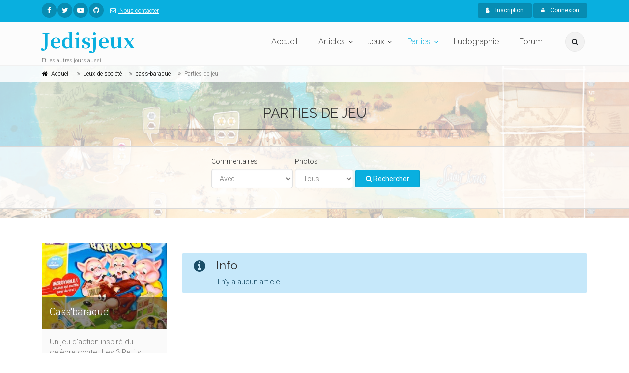

--- FILE ---
content_type: text/html; charset=UTF-8
request_url: https://www.jedisjeux.net/jeu-de-societe/cass-baraque/parties/
body_size: 37582
content:
<!DOCTYPE html>
<html dir="ltr" lang="zxx">

<head>
    <meta charset="utf-8">
    <title>    Parties de jeu
  - Jedisjeux - et les autres jours aussi</title>
    <meta name="description" content="Jedisjeux est une association qui rassemble des bénévoles passionnés par les jeux de société. Vous y trouverez des actualités, des critiques, des reportages, des interviews, un forum de discussion, une grande base de données ainsi qu’un calendrier avec les principales dates de sortie des jeux.">
    <meta name="author" content="author">

    <!-- Mobile Meta -->
    <meta name="viewport" content="width=device-width, initial-scale=1, shrink-to-fit=no">

    <!-- Favicon -->
    <link rel="apple-touch-icon" sizes="180x180" href="/apple-touch-icon.png?0433d05">
<link rel="icon" type="image/png" sizes="32x32" href="/favicon-32x32.png?8dd807a">
<link rel="icon" type="image/png" sizes="16x16" href="/favicon-16x16.png?337451e">
<link rel="manifest" href="/manifest.json?b29c0da">
<link rel="mask-icon" href="/safari-pinned-tab.svg?8bbaf7c" color="#ffffff">
<meta name="theme-color" content="#ffffff">

    <!-- Web Fonts -->
    <link href="https://fonts.googleapis.com/css?family=Roboto:300,300i,400,400i,500,500i,700,700i" rel="stylesheet">
    <link href="https://fonts.googleapis.com/css?family=Raleway:300,400,700" rel="stylesheet">
    <link href="https://fonts.googleapis.com/css?family=Pacifico" rel="stylesheet">
    <link href="https://fonts.googleapis.com/css?family=PT+Serif" rel="stylesheet">
    <link href="https://fonts.googleapis.com/css?family=Noto+Serif+JP:700" rel="stylesheet">

    <link href="/assets/frontend/css/style.css?6041a03" rel="stylesheet">

</head>

<!-- body classes:  -->
<!-- "boxed": boxed layout mode e.g. <body class="boxed"> -->
<!-- "pattern-1 ... pattern-9": background patterns for boxed layout mode e.g. <body class="boxed pattern-1"> -->
<!-- "transparent-header": makes the header transparent and pulls the banner to top -->
<!-- "gradient-background-header": applies gradient background to header -->
<!-- "page-loader-1 ... page-loader-6": add a page loader to the page (more info @components-page-loaders.html) -->
<body class=" ">

<script>
    (function(i,s,o,g,r,a,m){i['GoogleAnalyticsObject']=r;i[r]=i[r]||function(){
                (i[r].q=i[r].q||[]).push(arguments)},i[r].l=1*new Date();a=s.createElement(o),
            m=s.getElementsByTagName(o)[0];a.async=1;a.src=g;m.parentNode.insertBefore(a,m)
    })(window,document,'script','https://www.google-analytics.com/analytics.js','ga');

    ga('create', 'UA-5338328-1', 'auto');
    ga('send', 'pageview');

</script>

<!-- scrollToTop -->
<!-- ================ -->
<div class="scrollToTop circle"><i class="fa fa-angle-up"></i></div>

<!-- page wrapper start -->
<!-- ================ -->
<div class="page-wrapper">
    
<!-- header-container start -->
<div class="header-container">
    
<!-- header-top start -->
<!-- classes:  -->
<!-- "dark": dark version of header top e.g. class="header-top dark" -->
<!-- "colored": colored version of header top e.g. class="header-top colored" -->
<!-- ================ -->
<div class="header-top colored">
    <div class="container">
        <div class="row">
            <div class="col-2 col-sm-6 col-lg-9">
                <!-- header-top-first start -->
                <!-- ================ -->
                <div class="header-top-first clearfix">
                    <ul class="social-links circle small clearfix hidden-sm-down">
                            <li class="facebook"><a href="https://www.facebook.com/jedisjeux"><i class="fa fa-facebook"></i></a></li>
    <li class="twitter"><a href="https://twitter.com/jedisjeux"><i class="fa fa-twitter"></i></a></li>
    <li class="youtube"><a href="https://www.youtube.com/user/jedisjeux"><i class="fa fa-youtube-play"></i></a></li>
    <li class="github"><a href="https://github.com/Jedisjeux/Jedisjeux"><i class="fa fa-github"></i></a></li>

                    </ul>
                    <div class="social-links hidden-md-up circle small">
                        <div class="btn-group dropdown">
                            <button id="header-top-drop-1" type="button" class="btn dropdown-toggle dropdown-toggle--no-caret" data-toggle="dropdown" aria-haspopup="true" aria-expanded="false"><i class="fa fa-share-alt"></i></button>
                            <ul class="dropdown-menu dropdown-animation" aria-labelledby="header-top-drop-1">
                                    <li class="facebook"><a href="https://www.facebook.com/jedisjeux"><i class="fa fa-facebook"></i></a></li>
    <li class="twitter"><a href="https://twitter.com/jedisjeux"><i class="fa fa-twitter"></i></a></li>
    <li class="youtube"><a href="https://www.youtube.com/user/jedisjeux"><i class="fa fa-youtube-play"></i></a></li>
    <li class="github"><a href="https://github.com/Jedisjeux/Jedisjeux"><i class="fa fa-github"></i></a></li>

                            </ul>
                        </div>
                    </div>
                    <ul class="list-inline hidden-md-down">
                        <li class="list-inline-item">
                            <a href="/contact">
                                <i class="fa fa-envelope-o pr-1 pl-2"></i>
                                Nous contacter
                            </a>
                        </li>
                    </ul>
                </div>
                <!-- header-top-first end -->
            </div>
            <div class="col-10 col-sm-6 col-lg-3">

                <!-- header-top-second start -->
                <!-- ================ -->
                <div id="header-top-second"  class="clearfix">

                    <!-- header top dropdowns start -->
                    <!-- ================ -->
                    <div class="header-top-dropdown text-right">
                                                    <div class="btn-group">
                                <a href="/register" class="btn btn-default btn-sm"><i class="fa fa-user pr-2"></i> Inscription</a>
                            </div>

                            <div class="btn-group">
                                <button id="header-top-drop-2" type="button" class="btn dropdown-toggle btn-default btn-sm dropdown-toggle--no-caret" data-toggle="dropdown" aria-haspopup="true" aria-expanded="false"><i class="fa fa-lock pr-2"></i> Connexion</button>
                                <ul class="dropdown-menu dropdown-menu-right dropdown-animation" aria-labelledby="header-top-drop-2">
                                    <li>
                                        <form class="login-form margin-clear" action="/login-check" method="post">
    <div class="form-group has-feedback">
        <label class="control-label">E-mail</label>
        <input name="_username" type="text" class="form-control" placeholder="">
        <i class="fa fa-user form-control-feedback"></i>
    </div>
    <div class="form-group has-feedback">
        <label class="control-label">Mot de passe</label>
        <input name="_password" type="password" class="form-control" placeholder="">
        <i class="fa fa-lock form-control-feedback"></i>
    </div>
    <div class="form-group">
        <div class="checkbox form-check">
            <input class="form-check-input" type="checkbox" id="modal-remember-me" name="_remember_me" value="on">
            <label class="form-check-label" for="modal-remember-me">
                Rester connecté
            </label>
        </div>
    </div>

    <input type="hidden" name="_csrf_shop_security_token" value="H_T3Vq8LMR2MIGYzG1dj7tr-dscJKPVY0gBiiUTsy9M">
    <button type="submit" class="btn btn-gray btn-sm">Connexion</button>
    <span class="pl-1 pr-1">or</span>
    <a href="/register" class="btn btn-default btn-sm">Inscription</a>
    <ul>
        <li><a href="/forgotten-password">Mot de passe oublié ?</a></li>
    </ul>
</form>
                                    </li>
                                </ul>
                            </div>
                                            </div>
                    <!--  header top dropdowns end -->
                </div>
                <!-- header-top-second end -->
            </div>
        </div>
    </div>
</div>
<!-- header-top end -->

    <!-- header start -->
    <!-- classes:  -->
    <!-- "fixed": enables fixed navigation mode (sticky menu) e.g. class="header fixed clearfix" -->
    <!-- "fixed-desktop": enables fixed navigation only for desktop devices e.g. class="header fixed fixed-desktop clearfix" -->
    <!-- "fixed-all": enables fixed navigation only for all devices desktop and mobile e.g. class="header fixed fixed-desktop clearfix" -->
    <!-- "dark": dark version of header e.g. class="header dark clearfix" -->
    <!-- "centered": mandatory class for the centered logo layout -->
    <!-- ================ -->
    <header class="header fixed fixed-desktop clearfix">
        <div class="container">
            <div class="row">
                <div class="col-md-auto hidden-md-down">
                    <!-- header-first start -->
                    <!-- ================ -->
                    <div class="header-first clearfix">

                        <!-- logo -->
                        <div id="logo" class="logo">
                            <a href="/"><h1 class="logo-font"><span class="text-default">Jedisjeux</span></h1></a>
                        </div>

                        <!-- name-and-slogan -->
                        <div class="site-slogan">
                            Et les autres jours aussi...
                        </div>

                    </div>
                    <!-- header-first end -->

                </div>
                <div class="col-lg-8 ml-auto">

                    <!-- header-second start -->
                    <!-- ================ -->
                    <div class="header-second clearfix">

                        <!-- main-navigation start -->
                        <!-- classes: -->
                        <!-- "onclick": Makes the dropdowns open on click, this the default bootstrap behavior e.g. class="main-navigation onclick" -->
                        <!-- "animated": Enables animations on dropdowns opening e.g. class="main-navigation animated" -->
                        <!-- ================ -->
                        <div class="main-navigation main-navigation--mega-menu onclick animated">
                            <nav class="navbar navbar-expand-lg navbar-light p-0">
                                <div class="navbar-brand clearfix hidden-lg-up">

                                    <!-- logo -->
                                    <div id="logo-mobile" class="logo">
                                        <a href="/"><h1 class="logo-font-mobile"><span class="text-default">Jedisjeux</span></h1></a>
                                    </div>

                                    <!-- name-and-slogan -->
                                    <div class="site-slogan">
                                        Et les autres jours aussi...
                                    </div>

                                </div>

                                <!-- header dropdown buttons -->
                                <div class="header-dropdown-buttons hidden-lg-up p-0 ml-auto mr-3">
                                    <div class="btn-group">
                                        <button type="button" class="btn dropdown-toggle dropdown-toggle--no-caret" id="header-drop-3" data-toggle="dropdown" aria-haspopup="true" aria-expanded="false"><i class="fa fa-search"></i></button>
                                        <ul class="dropdown-menu dropdown-menu-right dropdown-animation" aria-labelledby="header-drop-3">
                                            <li>
                                                <form role="search" class="search-box margin-clear" action="/jeux-de-societe/">
                                                    <div class="form-group has-feedback">
                                                        <input type="text"
                                                                                                                              name="criteria[search][value]"
                                                               class="form-control"
                                                               placeholder="Rechercher">
                                                        <i class="fa fa-search form-control-feedback"></i>
                                                    </div>
                                                </form>
                                            </li>
                                        </ul>
                                    </div>
                                                                    </div>
                                <!-- header dropdown buttons end -->

                                <button class="navbar-toggler" type="button" data-toggle="collapse" data-target="#navbar-collapse-1" aria-controls="navbar-collapse-1" aria-expanded="false" aria-label="Toggle navigation">
                                    <span class="navbar-toggler-icon"></span>
                                </button>

                                <div class="collapse navbar-collapse" id="navbar-collapse-1">
                                    
<!-- main-menu -->
<ul class="navbar-nav ml-xl-auto">
    <!-- mega-menu start -->
    <li class="nav-item mega-menu mega-menu--wide">
        <a href="/" class="nav-link" id="first-dropdown">Accueil</a>
    </li>
    <!-- mega-menu end -->
    <li class="nav-item dropdown ">
        <a href="/articles/" class="nav-link dropdown-toggle" id="seventh-dropdown" data-toggle="dropdown" aria-haspopup="true" aria-expanded="false">Articles</a>
        <ul class="dropdown-menu" aria-labelledby="seventh-dropdown">
            <li ><a href="/articles/">Tous</a></li>
                <li>
        <a href="/articles/categories/actualites">
                            <i class="fa fa-newspaper-o pr-2"></i>
                        Actualités
        </a>
    </li>
    <li>
        <a href="/articles/categories/critiques">
                            <i class="fa fa-bar-chart pr-2"></i>
                        Critiques
        </a>
    </li>
    <li>
        <a href="/articles/categories/previews">
                            <i class="fa fa-arrow-right pr-2"></i>
                        Previews
        </a>
    </li>
    <li>
        <a href="/articles/categories/c-est-dans-la-boite">
                            <i class="fa fa-cubes pr-2"></i>
                        C&#039;est dans la boîte
        </a>
    </li>
    <li>
        <a href="/articles/categories/reportages">
                            <i class="fa fa-camera pr-2"></i>
                        Reportages
        </a>
    </li>
    <li>
        <a href="/articles/categories/interviews">
                            <i class="fa fa-microphone pr-2"></i>
                        Interviews
        </a>
    </li>
    <li>
        <a href="/articles/categories/videos">
                            <i class="fa fa-video-camera pr-2"></i>
                        Vidéos
        </a>
    </li>

        </ul>
    </li>
    <li class="nav-item dropdown mega-menu mega-menu--narrow">
        <a href="/jeux-de-societe/" class="nav-link dropdown-toggle" id="sixth-dropdown" data-toggle="dropdown" aria-haspopup="true" aria-expanded="false">Jeux</a>
        <ul class="dropdown-menu" aria-labelledby="sixth-dropdown">
            <li>
                <div class="row">
                    <div class="col-md-12">
                        <h4 class="title"><i class="fa fa-puzzle-piece pr-2"></i> Jeux</h4>
                        <div class="row">
                            <div class="col-lg-6">
                                <div class="divider"></div>
                                <ul class="menu">
                                    <li>
                                        <a href="/jeux-de-societe/">
                                            <i class="fa fa-th pr-2"></i>
                                            Tous
                                        </a>
                                    </li>
                                        <li>
        <a href="/jeux-de-societe/cibles/enfants">
                    <i class="fa fa-child pr-2"></i>
                Enfants</a>
    </li>
    <li>
        <a href="/jeux-de-societe/cibles/debutants">
                    <i class="fa fa-user pr-2"></i>
                Débutants</a>
    </li>
    <li>
        <a href="/jeux-de-societe/cibles/joueurs-avances">
                    <i class="fa fa-user-plus pr-2"></i>
                Joueurs avancés</a>
    </li>
    <li>
        <a href="/jeux-de-societe/cibles/experts">
                    <i class="fa fa-star pr-2"></i>
                Experts</a>
    </li>

                                </ul>
                            </div>
                            <div class="col-lg-6">
                                <div class="divider"></div>
                                <ul class="menu">
                                    <li><a href="/jeux-de-societe/?criteria%5BreviewCount%5D%5Bvalue%5D=5&amp;sorting%5BaverageRating%5D=desc"><i class="fa fa-star pr-2"></i>Mieux notés</a></li>
                                    <li><a href="/jeux-de-societe/?sorting%5BviewCount%5D=desc"><i class="fa fa-eye pr-2"></i>Plus vus</a></li>
                                    <li><a href="/jeux-de-societe/?sorting%5BcommentedReviewCount%5D=desc"><i class="fa fa-comments pr-2"></i>Plus commentés</a></li>
                                    <li><a href="/jeux-primes/"><i class="fa fa-trophy pr-2"></i>Jeux primés</a></li>
                                </ul>
                            </div>
                        </div>
                    </div>
                </div>
            </li>
            <li></li>
        </ul>
    </li>
    <li class="nav-item active dropdown">
        <a href="/parties/"
           class="nav-link dropdown-toggle"
           id="game-plays-dropdown"
           data-toggle="dropdown"
           aria-haspopup="true"
           aria-expanded="false">Parties</a>
        <ul class="dropdown-menu" aria-labelledby="game-plays-dropdown">
            <li><a href="/parties/">Parties de jeu</a></li>
            <li><a href="/images/parties/">Photos de partie</a></li>
        </ul>
    </li>
    <li class="nav-item mega-menu mega-menu--wide">
        <a href="/ludographies/" class="nav-link">Ludographie</a>
    </li>
    <li class="nav-item mega-menu mega-menu--wide">
        <a href="/topics/" class="nav-link">Forum</a>
    </li>
</ul>
<!-- main-menu end -->
                                </div>
                            </nav>
                        </div>
                        <!-- main-navigation end -->
                    </div>
                    <!-- header-second end -->

                </div>
                <div class="col-auto hidden-md-down">
                    <!-- header dropdown buttons -->
                    <div class="header-dropdown-buttons">
                        <div class="btn-group">
                            <button type="button" class="btn dropdown-toggle dropdown-toggle--no-caret" id="header-drop-1" data-toggle="dropdown" aria-haspopup="true" aria-expanded="false"><i class="fa fa-search"></i></button>
                            <ul class="dropdown-menu dropdown-menu-right dropdown-animation" aria-labelledby="header-drop-1">
                                <li>
                                    <form role="search" class="search-box margin-clear" action="/jeux-de-societe/">
                                        <div class="form-group has-feedback">
                                            <input type="text"
                                                                                                      name="criteria[search][value]"
                                                   class="form-control"
                                                   placeholder="Rechercher">
                                            <i class="fa fa-search form-control-feedback"></i>
                                        </div>
                                    </form>
                                </li>
                            </ul>
                        </div>
                                            </div>
                    <!-- header dropdown buttons end -->
                </div>
            </div>
        </div>
    </header>
    <!-- header end -->
</div>
<!-- header-container end -->

<div id="flashes">
                                                                                                </div>
        <!-- banner start -->
<!-- ================ -->
<div class="banner border-clear light-translucent-bg" style="background-image:url('/assets/frontend/images/shop-banner-2.jpg');background-position: 50% 32%;">
    <!-- breadcrumb start -->
<!-- ================ -->
<div class="breadcrumb-container">
    <div class="container">
        <ol class="breadcrumb">
            <li class="breadcrumb-item"><i class="fa fa-home pr-2"></i><a class="link-dark" href="/">Accueil</a></li>
            <li class="breadcrumb-item"><a class="link-dark" href="/jeux-de-societe/">Jeux de société</a></li>
            <li class="breadcrumb-item"><a class="link-dark" href="/jeu-de-societe/cass-baraque">cass-baraque</a></li>
            <li class="breadcrumb-item active">Parties de jeu</li>
        </ol>
    </div>
</div>
<!-- breadcrumb end -->
    <div class="container">
        <div class="row justify-content-lg-center">
            <div class="col-lg-8 text-center pv-20">
                <h2 class="title object-non-visible" data-animation-effect="fadeIn" data-effect-delay="100">Parties de jeu</h2>
                <div class="separator object-non-visible mt-10" data-animation-effect="fadeIn" data-effect-delay="100"></div>
            </div>
        </div>
    </div>
    
<!-- section start -->
<!-- ================ -->
<div class="light-translucent-bg section">
    <div class="container-fluid">
        <!-- filters start -->
        <div class="sorting-filters text-center mb-20 d-flex justify-content-center">
            <form class="form-inline" method="get">
                                                            
<div class="form-group ml-1"><label for="criteria_topic">Commentaires</label><select id="criteria_topic" name="criteria[topic]" class="form-control"><option value="all">Tous</option><option value="with" selected="selected">Avec</option><option value="without">Sans</option></select></div>

                                                                                
<div class="form-group ml-1"><label for="criteria_imageCount">Photos</label><select id="criteria_imageCount" name="criteria[imageCount]" class="form-control"><option value="">Tous</option><option value="with">Avec</option><option value="without">Sans</option></select></div>

                                                    <div class="form-group ml-1">
                    <button type="submit" class="btn btn-default">
                        <span class="fa fa-search"></span>
                        Rechercher</button>
                </div>
            </form>
        </div>
        <!-- filters end -->
    </div>
</div>
<!-- section end -->
</div>
<!-- banner end -->

    <!-- main-container start -->
    <!-- ================ -->
    <section class="main-container">

        <div class="container">
            <div class="row">

                <!-- main start -->
                <!-- ================ -->
                <div class="main col-md-12">

                    <div class="row">
                        <div class="col-md-3">
                            

<div class="image-box style-2 mb-20 bordered light-gray-bg"  itemscope itemtype="http://schema.org/Game">
    <div class="overlay-container overlay-visible">
                        <img class="" src="https://www.jedisjeux.net/media/cache/magazine_item/uploads/img/cass-baraque-15-1288688417.jpg" alt="Cass&#039;baraque"/>

                <a class="overlay-link" href="/jeu-de-societe/cass-baraque"><i class="fa fa-link"></i></a>
        <div class="overlay-bottom text-left">
            <p class="lead margin-clear" itemprop="name">Cass&#039;baraque</p>
        </div>
    </div>
    <div class="body">
        
                    <p>Un jeu d'action inspiré du célèbre conte "Les 3 Petits Cochons" .Un jeu dynamique...</p>
        
        <ul class="list-icons small">
            <li itemprop="numberOfPlayers" itemscope itemtype="http://schema.org/QuantitativeValue">
                <i class="fa fa-user"></i>             <span itemprop="minValue">2</span> à <span itemprop="maxValue">3</span> joueurs
    
            </li>
                            <li itemprop="audience" itemscope itemtype="http://schema.org/PeopleAudience">
                    <i class="fa fa-child"></i> à partir de 4 ans
                    <meta itemprop="suggestedMinAge" content="4">
                </li>
                                        <li><i class="fa fa-clock-o"></i> 15
                minutes</li>
                        <li><i class="fa fa-calendar-o"></i> Sortie :     
            21 janv. 2026
    
</li>
        </ul>
        <a href="/jeu-de-societe/cass-baraque" class="btn btn-default btn-sm margin-clear">En savoir plus<i class="fa fa-arrow-right pl-10"></i></a>
    </div>
</div>

                        </div>
                        <div class="col-md-9" id="game-play-list">
                            
                <div class="alert alert-icon alert-info" role="alert">
        <i class="fa fa-info-circle"></i>
        <h3>Info</h3>
        Il n&#039;y a aucun article.
    </div>


</div>
                            <!-- pagination start -->
                                
                            <!-- pagination end -->
                        </div>
                    </div>
                </div>
            </div>
        </div>
    </section>

    <!-- footer top start -->
<!-- ================ -->
<div class="dark-bg default-hovered footer-top animated-text">
    <div class="container">
        <div class="row">
            <div class="col-md-12">
                <div class="call-to-action text-center">
                    <div class="row">
                        <div class="col-md-8">
                            <h2 class="mt-4">Open Source board game website on Symfony</h2>
                            <h2 class="mt-4">Join the force</h2>
                        </div>
                        <div class="col-md-4">
                            <p class="mt-3"><a href="https://github.com/Jedisjeux/Jedisjeux" class="btn btn-animated btn-lg btn-gray-transparent">Github<i class="fa fa-github pl-20"></i></a></p>
                        </div>
                    </div>
                </div>
            </div>
        </div>
    </div>
</div>
<!-- footer top end -->

    
<!-- footer start (Add "dark" class to #footer in order to enable dark footer) -->
<!-- ================ -->
<footer id="footer" class="clearfix ">

    <!-- .footer start -->
    <!-- ================ -->
    <div class="footer">
        <div class="container">
            <div class="footer-inner">
                <div class="row">
                    <div class="col-lg-3">
                        <div class="footer-content">
                            <div class="logo-footer"><span id="logo-footer" class="logo-font text-default">Jedisjeux</span></div>
                            <p>Jedisjeux est une association qui rassemble des bénévoles passionnés par les jeux de société. Vous y trouverez des actualités, des critiques, des reportages, des interviews, un forum de discussion, une grande base de données ainsi qu’un calendrier avec les principales dates de sortie des jeux.</p>
                        </div>
                    </div>
                    <div class="col-lg-3">
                        <div class="footer-content">
                            <h2 class="title">Derniers articles</h2>
                            <div class="separator-2"></div>
                            

            
        <div class="media margin-clear">
            <div class="d-flex pr-2">
                <div class="overlay-container">
                                                <img class="" src="https://www.jedisjeux.net/media/cache/magazine_item_wide/uploads/img/696939795268f8.25962691.jpg" alt="Knitting Circle"/>

                                        <a href="/article/knitting-circle-1" class="overlay-link small"><i class="fa fa-link"></i></a>
                </div>
            </div>
            <div class="media-body">
                <h6 class="media-heading"><a href="/article/knitting-circle-1">Knitting Circle</a></h6>
                <p class="small margin-clear"><i class="fa fa-calendar pr-2"></i>15 janv. 2026</p>
            </div>
        </div>
                    <hr>
                    
        <div class="media margin-clear">
            <div class="d-flex pr-2">
                <div class="overlay-container">
                                                <img class="" src="https://www.jedisjeux.net/media/cache/magazine_item_wide/uploads/img/695e5def2a5e94.85830782.jpg" alt="Light Speed Arena (et ses extensions)"/>

                                        <a href="/article/light-speed-arena-et-ses-extensions" class="overlay-link small"><i class="fa fa-link"></i></a>
                </div>
            </div>
            <div class="media-body">
                <h6 class="media-heading"><a href="/article/light-speed-arena-et-ses-extensions">Light Speed Arena (et ses extensions)</a></h6>
                <p class="small margin-clear"><i class="fa fa-calendar pr-2"></i>9 janv. 2026</p>
            </div>
        </div>
                    <hr>
                    
        <div class="media margin-clear">
            <div class="d-flex pr-2">
                <div class="overlay-container">
                                                <img class="" src="https://www.jedisjeux.net/media/cache/magazine_item_wide/uploads/img/694aa1b56c6e46.65666150.jpg" alt="Bilan ludique 2025 - Cyril83"/>

                                        <a href="/article/bilan-ludique-2025-cyril83" class="overlay-link small"><i class="fa fa-link"></i></a>
                </div>
            </div>
            <div class="media-body">
                <h6 class="media-heading"><a href="/article/bilan-ludique-2025-cyril83">Bilan ludique 2025 - Cyril83</a></h6>
                <p class="small margin-clear"><i class="fa fa-calendar pr-2"></i>4 janv. 2026</p>
            </div>
        </div>
                    <hr>
                    
        <div class="media margin-clear">
            <div class="d-flex pr-2">
                <div class="overlay-container">
                                                <img class="" src="https://www.jedisjeux.net/media/cache/magazine_item_wide/uploads/img/69146f1ce76588.13647805.jpeg" alt="Essen 2025 jour 4 dimanche 25 octobre 2025"/>

                                        <a href="/article/essen-2025-jour-4-dimanche-25-octobre-2025" class="overlay-link small"><i class="fa fa-link"></i></a>
                </div>
            </div>
            <div class="media-body">
                <h6 class="media-heading"><a href="/article/essen-2025-jour-4-dimanche-25-octobre-2025">Essen 2025 jour 4 dimanche 25 octobre 2025</a></h6>
                <p class="small margin-clear"><i class="fa fa-calendar pr-2"></i>20 déc. 2025</p>
            </div>
        </div>
                    <hr>
            
                        </div>
                    </div>
                    <div class="col-lg-3">
                        <div class="footer-content">
                            <h2 class="title">Photos de partie</h2>
                            <div class="separator-2"></div>
                            
<div class="row grid-space-10">
            
        <div class="col-4 col-lg-6">
            <div class="overlay-container mb-10">
                    <img class="" src="https://www.jedisjeux.net/media/cache/magazine_item/uploads/img/654e8cec76dc51.97274958.jpg" alt="image"/>

                <a href="/jeu-de-societe/nekojima/parties/14558" class="overlay-link small">
                    <i class="fa fa-link"></i>
                </a>
            </div>
        </div>
            
        <div class="col-4 col-lg-6">
            <div class="overlay-container mb-10">
                    <img class="" src="https://www.jedisjeux.net/media/cache/magazine_item/uploads/img/643e400bb865a7.02966780.jpg" alt="image"/>

                <a href="/jeu-de-societe/forests-of-pangaia/parties/14114" class="overlay-link small">
                    <i class="fa fa-link"></i>
                </a>
            </div>
        </div>
            
        <div class="col-4 col-lg-6">
            <div class="overlay-container mb-10">
                    <img class="" src="https://www.jedisjeux.net/media/cache/magazine_item/uploads/img/643e400bbbba14.16207852.jpg" alt="image"/>

                <a href="/jeu-de-societe/forests-of-pangaia/parties/14114" class="overlay-link small">
                    <i class="fa fa-link"></i>
                </a>
            </div>
        </div>
            
        <div class="col-4 col-lg-6">
            <div class="overlay-container mb-10">
                    <img class="" src="https://www.jedisjeux.net/media/cache/magazine_item/uploads/img/643d0ed4498df1.66729925.jpg" alt="image"/>

                <a href="/jeu-de-societe/my-city-roll-write/parties/14111" class="overlay-link small">
                    <i class="fa fa-link"></i>
                </a>
            </div>
        </div>
            
        <div class="col-4 col-lg-6">
            <div class="overlay-container mb-10">
                    <img class="" src="https://www.jedisjeux.net/media/cache/magazine_item/uploads/img/643d0ed44a9cc8.59406322.jpg" alt="image"/>

                <a href="/jeu-de-societe/my-city-roll-write/parties/14111" class="overlay-link small">
                    <i class="fa fa-link"></i>
                </a>
            </div>
        </div>
            
        <div class="col-4 col-lg-6">
            <div class="overlay-container mb-10">
                    <img class="" src="https://www.jedisjeux.net/media/cache/magazine_item/uploads/img/640e2c60720ca4.20195396.jpeg" alt="image"/>

                <a href="/jeu-de-societe/break-in-chichen-itza/parties/14050" class="overlay-link small">
                    <i class="fa fa-link"></i>
                </a>
            </div>
        </div>
    </div>

                            <div class="text-right space-top">
                                <a href="/images/parties/" class="link-dark"><i class="fa fa-plus-circle pl-1 pr-1"></i>More</a>
                            </div>
                        </div>
                    </div>
                    <div class="col-lg-3">
                        <div class="footer-content">
                            <h2 class="title">Nous contacter</h2>
                            <div class="separator-2"></div>
                            <ul class="social-links circle animated-effect-1">
                                    <li class="facebook"><a href="https://www.facebook.com/jedisjeux"><i class="fa fa-facebook"></i></a></li>
    <li class="twitter"><a href="https://twitter.com/jedisjeux"><i class="fa fa-twitter"></i></a></li>
    <li class="youtube"><a href="https://www.youtube.com/user/jedisjeux"><i class="fa fa-youtube-play"></i></a></li>
    <li class="github"><a href="https://github.com/Jedisjeux/Jedisjeux"><i class="fa fa-github"></i></a></li>

                            </ul>
                            <div class="separator-2"></div>
                            <ul class="list-icons">
                                <li><i class="fa fa-map-marker pr-2 text-default"></i> </li>
                                <li><a href="/contact"><i class="fa fa-envelope-o pr-2"></i>Nous contacter</a></li>
                            </ul>
                        </div>
                    </div>
                </div>
            </div>
        </div>
    </div>
    <!-- .footer end -->

    <!-- .subfooter start -->
    <!-- ================ -->
    <div class="subfooter">
        <div class="container">
            <div class="subfooter-inner">
                <div class="row">
                    <div class="col-md-12">
                        <p class="text-center">Copyright © 2026 Jedisjeux. All rights reserved.</p>
                    </div>
                </div>
            </div>
        </div>
    </div>
    <!-- .subfooter end -->

</footer>
    <!-- footer end -->
</div>
<!-- page-wrapper end -->

<!-- JavaScript files placed at the end of the document so the pages load faster -->
<!-- ================================================== -->

<script src="/assets/frontend/js/app.js?e8a41d8"></script>

<!-- Google Maps javascript -->
<script src="/bundles/fosjsrouting/js/router.js?4b9e503"></script>
<script src="/js/routing?callback=fos.Router.setData"></script>

</body>
</html>
